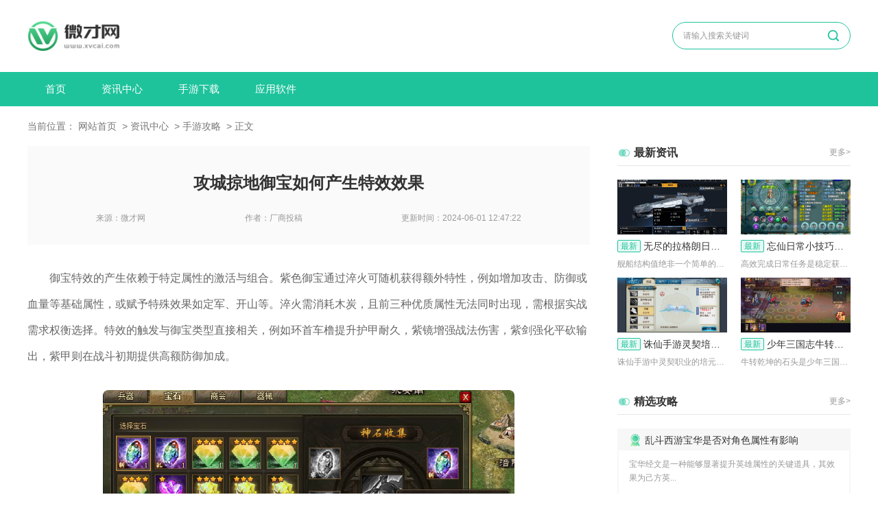

--- FILE ---
content_type: text/html; charset=utf-8
request_url: https://www.xvcai.com/xvzx01/7425.html
body_size: 5506
content:
<!DOCTYPE html>
<html>
	<head>
		<meta charset="utf-8" />
		<meta name="applicable-device" content="pc">
		<meta name="viewport" content="width=device-width, initial-scale=1">
		<title>攻城掠地御宝如何产生特效效果_微才网</title>
		<meta name="keywords" content="攻城掠地御宝如何产生特效效果" />
		<meta name="description" content="御宝特效的产生依赖于特定属性的激活与组合。紫色御宝通过淬火可随机获得额外特性，例如增加攻击、防御或血量等基础属性，或赋予特殊效果如定军、开山等。淬火" />
		<link rel="stylesheet" type="text/css" href="/themes/default/common_cms/pc/assets/css/uikit.min.css" />
		<link rel="stylesheet" type="text/css" href="/themes/default/common_cms/pc/assets/css/style.css" />
		<script type="text/javascript" src="/themes/default/common_cms/common/jquery.min.js"></script>
		<script src="/themes/default/common_cms/common/zyxz_tj.js"></script>
		<script>postTj(0);</script>
	</head>
	<body id="zone-setlide">
		<header class="header">
			<div class="logoBox uk-container uk-flex uk-flex-between uk-flex-middle">
				<a href="/" target="_blank" class="logo">
					<img src="/themes/default/common_cms/pc/assets/images/logo.png" alt="微才网">
				</a>
				<div class="searchBox">
					<input type="search" class="search_ipt" placeholder="请输入搜索关键词">
					<a class="search_btn"></a>
				</div>
			</div>
						<div class="navBox">
				<div class="uk-flex box uk-flex-between uk-flex-middle uk-container">
					<div class="navBar">
						<ul class="aBox uk-flex">
														<li class="">
								<a href="https://www.xvcai.com/" target="_blank">首页</a>
							</li>
														<li class="">
								<a href="https://www.xvcai.com/xvzx/" target="_blank">资讯中心</a>
							</li>
														<li class="">
								<a href="https://www.xvcai.com/xvyx/" target="_blank">手游下载</a>
							</li>
														<li class="">
								<a href="https://www.xvcai.com/xvyy/" target="_blank">应用软件</a>
							</li>
														<li class="">
								<a href="https://www.xvcai.com/gwldown/" target="_blank">游戏下载中心</a>
							</li>
														<li class="">
								<a href="https://www.xvcai.com/caiappdown/" target="_blank">应用下载中心</a>
							</li>
													</ul>
					</div>
				</div>
			</div>
		</header>
    <main class="main">
        <div class="show_news uk-container">
            <div class="crumbs">
	当前位置：
	<a href="https://www.xvcai.com/" target="_blank">网站首页</a>
		<a href="https://www.xvcai.com/xvzx/" target="_blank">资讯中心</a>
		<a target="_blank" href="https://www.xvcai.com/xvzx01/">手游攻略</a>
    	<a>正文</a>
	</div>
            <div class="show_news_contentBox uk-flex">
                <div class="show_news_content uk-flex-1 uk-cover-container">
                    <div class="content m-b-20">
                        <div class="titleBox">
                            <h1>攻城掠地御宝如何产生特效效果</h1>
                            <div class="tagBox uk-flex uk-flex-middle uk-flex-between">
                                <div class="source author">来源：<span>微才网</span></div>
                                <div class="author">作者：<span>厂商投稿</span></div>
                                <div class="updateTime">更新时间：<span>2024-06-01 12:47:22</span></div>
                            </div>
                        </div>
                        <div class="detail_content_box m-b-40">
                            
<p>御宝特效的产生依赖于特定属性的激活与组合。紫色御宝通过淬火可随机获得额外特性，例如增加攻击、防御或血量等基础属性，或赋予特殊效果如定军、开山等。淬火需消耗木炭，且前三种优质属性无法同时出现，需根据实战需求权衡选择。特效的触发与御宝类型直接相关，例如环首车橹提升护甲耐久，紫镜增强战法伤害，紫剑强化平砍输出，紫甲则在战斗初期提供高额防御加成。</p>
<p style="text-align: center;"><img style="width:600px;height:auto;" src="https://img.daren336.com/upload/cms/20231007/1017/e515b285ef7e49f73ca8765332d62cb3.png" alt="攻城掠地御宝如何产生特效效果" title="攻城掠地御宝如何产生特效效果"></p>
<p>御宝突破是提升特效强度的核心途径。每次突破需消耗精粹，分解低阶御宝是精粹的主要来源，例如白色御宝分解得30精粹，紫色御宝分解可得6000精粹。突破分为五个阶段，每阶段提升固定属性并强化原有特效。例如紫镜首次突破增加300攻击和2000兵力，第五次突破后战法伤害增幅可达10%。突破后的御宝名称会标注+N后缀，直观显示强化等级。</p>
<p>特效的实战表现与武将搭配密切相关。攻击型御宝适合战法输出武将，如吕布搭配定军特效可穿透敌方战车防御；防御型御宝则优先配置给前排武将，紫甲的前三刀高防效果能有效吸收爆发伤害。需注意，部分特效存在触发条件限制，例如定军仅对装备战车的目标生效，若敌方无战车则该特性完全无效。</p>
<p style="text-align: center;"><img style="width:600px;height:auto;" src="https://img.daren336.com/upload/cms/20230815/1125/9d814426e4917db1dd0b65dc45fe5a82.png" alt="攻城掠地御宝如何产生特效效果" title="攻城掠地御宝如何产生特效效果"></p>
<p>优先集中资源打造2-3件核心紫宝，而非分散培养多件低阶御宝。淬火时建议锁定高价值属性，避免重复消耗木炭。突破材料可通过日常副本和活动积累，分解冗余御宝时需权衡短期需求与长期收益。紫宝特效的最终强度取决于属性选择、突破等级及战场环境的综合适配。</p>
<p style="text-align: center;"><img style="width:600px;height:auto;" src="https://img.daren336.com/upload/cms/20230828/0949/4d60fc37e5b2dad5758bbfcca390b791.jpg" alt="攻城掠地御宝如何产生特效效果" title="攻城掠地御宝如何产生特效效果"></p>
<p>御宝系统的深度优化需结合玩家自身战术体系。通过反复测试不同属性组合的实战收益，逐步调整淬火与突破策略，才能最大化特效的战场影响力。</p>
                        </div>
                    </div>
                                        <div class="list_news_itemBox m-b-40">
                        <div class="public_title uk-flex uk-flex-middle uk-flex-between">
                            <div class="title">相关资讯</div>
                            <a href="https://www.xvcai.com/xvzx/" target="_blank" class="more">更多></a>
                        </div>
                        <div class="itemBox uk-grid uk-grid-small" uk-grid>
                                                        <div class="uk-width-1-2">
                                <div class="item uk-flex uk-flex-middle">
                                    <a href="https://www.xvcai.com/xvzx01/18338.html" target="_blank" class="thum">
                                        <img src="https://img.daren336.com/upload/cms/20230821/1119/054edcf24349476ce2ca358300e43e1b.jpg" uk-cover alt="">
                                    </a>
                                    <div class="info uk-flex-1 uk-text-truncate">
                                        <div class="time">2026-01-19</div>
                                        <a href="https://www.xvcai.com/xvzx01/18338.html" target="_blank" class="title uk-text-truncate">一下如何在影之刃2ex中获得技能</a>
                                        <div class="desc uk-text-truncate">
                                            获取技能是增强角色战力的核心环节。最基础的技能获取途径是跟随...
                                        </div>
                                    </div>
                                </div>
                            </div>
                                                                                    <div class="uk-width-1-2">
                                <div class="item uk-flex uk-flex-middle">
                                    <a href="https://www.xvcai.com/xvzx01/16458.html" target="_blank" class="thum">
                                        <img src="https://img.daren336.com/upload/cms/20230905/1011/80230f6c445a926ecf7d43d9cecb1de6.png" uk-cover alt="">
                                    </a>
                                    <div class="info uk-flex-1 uk-text-truncate">
                                        <div class="time">2025-12-02</div>
                                        <a href="https://www.xvcai.com/xvzx01/16458.html" target="_blank" class="title uk-text-truncate">荒野行动有什么技巧能够爬上建筑物的顶部</a>
                                        <div class="desc uk-text-truncate">
                                            想要爬上房顶可不是随便蹦跶几下就能搞定的，需要掌握一些实用的...
                                        </div>
                                    </div>
                                </div>
                            </div>
                                                                                    <div class="uk-width-1-2">
                                <div class="item uk-flex uk-flex-middle">
                                    <a href="https://www.xvcai.com/xvzx01/16041.html" target="_blank" class="thum">
                                        <img src="https://img.daren336.com/upload/cms/20230512/1540/cd970dbe20a08172d84cb9adefb03dae.jpg" uk-cover alt="">
                                    </a>
                                    <div class="info uk-flex-1 uk-text-truncate">
                                        <div class="time">2025-10-31</div>
                                        <a href="https://www.xvcai.com/xvzx01/16041.html" target="_blank" class="title uk-text-truncate">少年三国志中的平民玩法有哪些极限要求</a>
                                        <div class="desc uk-text-truncate">
                                            平民玩家想要达到极限战力，需要掌握资源分配、阵容搭配和养成策...
                                        </div>
                                    </div>
                                </div>
                            </div>
                                                                                    <div class="uk-width-1-2">
                                <div class="item uk-flex uk-flex-middle">
                                    <a href="https://www.xvcai.com/xvzx01/16765.html" target="_blank" class="thum">
                                        <img src="https://img.daren336.com/upload/cms/20231213/1100/ce0ebb6675ee366a38538e72cc4d7a66.jpg" uk-cover alt="">
                                    </a>
                                    <div class="info uk-flex-1 uk-text-truncate">
                                        <div class="time">2025-12-08</div>
                                        <a href="https://www.xvcai.com/xvzx01/16765.html" target="_blank" class="title uk-text-truncate">少年三国志2中适合联合使用的武将有哪些</a>
                                        <div class="desc uk-text-truncate">
                                            武将的联合使用是提升战斗力的关键策略之一。根据游戏机制和武将...
                                        </div>
                                    </div>
                                </div>
                            </div>
                                                                                                                                                                                                                                                                                                                </div>
                    </div>
                </div>
                <div class="sideBar">
                    <div class="index_zxzx m-b-40">
                        <div class="public_title uk-flex uk-flex-middle uk-flex-between">
                            <div class="title">最新资讯</div>
                            <a href="https://www.xvcai.com/xvzx/" target="_blank" class="more">更多></a>
                        </div>
                        <div class="thumBox uk-grid uk-grid-small" uk-grid>
                                                                                                                                                                        <div class="uk-width-1-2">
                                <div class="item">
                                    <a href="https://www.xvcai.com/xvzx01/18320.html" target="_blank" class="thum">
                                        <img src="https://img.daren336.com/upload/cms/20240521/1643/eb89439f56f68636b33a3553ab10a630.jpg" uk-cover alt="">
                                    </a>
                                    <a href="https://www.xvcai.com/xvzx01/18320.html" target="_blank" class="title uk-text-truncate">
                                        <div class="tag">最新</div>
                                        无尽的拉格朗日拉格朗日舰船结构值有何重要性                                    </a>
                                    <div class="desc uk-text-truncate">舰船结构值绝非一个简单的血条数字，它是你钢铁巨兽最根本的生命...</div>
                                </div>
                            </div>
                                                                                    <div class="uk-width-1-2">
                                <div class="item">
                                    <a href="https://www.xvcai.com/xvzx01/17999.html" target="_blank" class="thum">
                                        <img src="https://img.daren336.com/upload/cms/20230510/1739/3ebcfd19997a2fbf46c46c7741ebd5ca.png" uk-cover alt="">
                                    </a>
                                    <a href="https://www.xvcai.com/xvzx01/17999.html" target="_blank" class="title uk-text-truncate">
                                        <div class="tag">最新</div>
                                        忘仙日常小技巧如何应对日常困境                                    </a>
                                    <div class="desc uk-text-truncate">高效完成日常任务是稳定获取资源、快速提升等级的基础。玩家应充...</div>
                                </div>
                            </div>
                                                                                    <div class="uk-width-1-2">
                                <div class="item">
                                    <a href="https://www.xvcai.com/xvzx01/16002.html" target="_blank" class="thum">
                                        <img src="https://img.daren336.com/upload/cms/20250409/1649/5e9cd5785604e8ae0e14b7c099f30662.png" uk-cover alt="">
                                    </a>
                                    <a href="https://www.xvcai.com/xvzx01/16002.html" target="_blank" class="title uk-text-truncate">
                                        <div class="tag">最新</div>
                                        诛仙手游灵契培元加点需要注意哪些细节                                    </a>
                                    <div class="desc uk-text-truncate">诛仙手游中灵契职业的培元系统是提升角色实力的关键途径，合理加...</div>
                                </div>
                            </div>
                                                                                    <div class="uk-width-1-2">
                                <div class="item">
                                    <a href="https://www.xvcai.com/xvzx01/17344.html" target="_blank" class="thum">
                                        <img src="https://img.daren336.com/upload/cms/20230904/1017/13f160013f4f6e1a239dc65721f12e19.png" uk-cover alt="">
                                    </a>
                                    <a href="https://www.xvcai.com/xvzx01/17344.html" target="_blank" class="title uk-text-truncate">
                                        <div class="tag">最新</div>
                                        少年三国志牛转乾坤的石头有什么用处                                    </a>
                                    <div class="desc uk-text-truncate">牛转乾坤的石头是少年三国志中用于武将突破和战力提升的重要资源...</div>
                                </div>
                            </div>
                                                                                                                                                                                                </div>
                    </div>
                    <div class="index_jxgl m-b-40">
                        <div class="public_title uk-flex uk-flex-middle uk-flex-between">
                            <div class="title">精选攻略</div>
                            <a href="https://www.xvcai.com/xvzx/" target="_blank" class="more">更多></a>
                        </div>
                        <div class="itemBox">
                                                                                                                                                                                                                                                                                        <div class="item">
                                <div class="top">
                                    <a href="https://www.xvcai.com/xvzx01/16157.html" target="_blank" class="title uk-text-truncate">乱斗西游宝华是否对角色属性有影响</a>
                                </div>
                                <div class="desc twoTxtLine">
                                    宝华经文是一种能够显著提升英雄属性的关键道具，其效果为己方英...
                                </div>
                                <div class="tagBox uk-flex uk-flex-middle uk-flex-between">
                                    <div class="time">2025-11-12</div>
                                    <a href="https://www.xvcai.com/xvzx01/16157.html" target="_blank" class="more"></a>
                                </div>
                            </div>
                                                                                    <div class="item">
                                <div class="top">
                                    <a href="https://www.xvcai.com/xvzx01/18566.html" target="_blank" class="title uk-text-truncate">卧虎藏龙逍遥pk技能搭配有没有适合团队输出的组合</a>
                                </div>
                                <div class="desc twoTxtLine">
                                    构建逍遥职业的团队输出技能组合，其核心在于围绕高爆发范围伤害...
                                </div>
                                <div class="tagBox uk-flex uk-flex-middle uk-flex-between">
                                    <div class="time">2026-01-25</div>
                                    <a href="https://www.xvcai.com/xvzx01/18566.html" target="_blank" class="more"></a>
                                </div>
                            </div>
                                                                                    <div class="item">
                                <div class="top">
                                    <a href="https://www.xvcai.com/xvzx01/15818.html" target="_blank" class="title uk-text-truncate">全民奇迹能否通过什么方式提升翅膀</a>
                                </div>
                                <div class="desc twoTxtLine">
                                    翅膀不仅是角色的炫酷装饰，更是提升战力的核心装备之一。想要让...
                                </div>
                                <div class="tagBox uk-flex uk-flex-middle uk-flex-between">
                                    <div class="time">2025-10-07</div>
                                    <a href="https://www.xvcai.com/xvzx01/15818.html" target="_blank" class="more"></a>
                                </div>
                            </div>
                                                                                    <div class="item">
                                <div class="top">
                                    <a href="https://www.xvcai.com/xvzx01/16942.html" target="_blank" class="title uk-text-truncate">少年三国志八级关卡要怎么通关才能成功</a>
                                </div>
                                <div class="desc twoTxtLine">
                                    通关少年三国志八级篇章需要从武将培养、阵容搭配、资源管理和战...
                                </div>
                                <div class="tagBox uk-flex uk-flex-middle uk-flex-between">
                                    <div class="time">2025-12-13</div>
                                    <a href="https://www.xvcai.com/xvzx01/16942.html" target="_blank" class="more"></a>
                                </div>
                            </div>
                                                                                </div>
                    </div>
                </div>
            </div>
        </div>
    </main>
		<footer class="footer">
						<div class="uk-container">
				<p>
					Copyright © 2018-2026 xvcai.com All Rights Reserved. 微才网 版权所有 <a target="_blank" href="https://beian.miit.gov.cn" rel="nofollow">鄂ICP备2022013052号-54</a>				</p>
			</div>
			<script src="/themes/default/common_cms/pc/assets/js/uikit.min.js" type="text/javascript" charset="utf-8"></script>
			<script src="/themes/default/common_cms/pc/assets/js/style.js" type="text/javascript" charset="utf-8"></script>
			<script type="text/javascript">
	var domain_type_id = parseInt("3")
</script>
<script type="text/javascript" src="/themes/default/common_cms/common/jquery.min.js"></script>
<script type="text/javascript" src="/themes/default/common_cms/common/qrcode.min.js"></script>
<script type="text/javascript" src="/themes/default/common_cms/pc/assets/js/11.js?1769378296564"></script>
<link rel="stylesheet" href="/themes/default/common_cms/common/other.css" />
<script>
    setCookieRef();
    $(function(){
					accPod(7425,0);
			})

	var u = navigator.userAgent;
	var isAndroid = u.indexOf('Android') > -1 || u.indexOf('Adr') > -1; // android终端
	var isiOS = !!u.match(/\(i[^;]+;( U;)? CPU.+Mac OS X/); //ios终端
	var url = window.location.href;
	if (isAndroid == true || isiOS == true) {
		if (url.indexOf("/www.") > 0) {
			window.location.href = url.replace('/www.', '/m.');
		}
	} else {
		if (url.indexOf("/m.") > 0) {
			window.location.href = url.replace('/m.', '/www.');
		}
	}
	//样式隐藏分类
	$('li a').each(function(){
		var txt = $(this).html();
		if( txt == '游戏下载中心') {
			$(this).parent().hide();
		}else if( txt == '应用下载中心') {
			$(this).parent().hide();
		}

	})
</script>
<div class="zone-setlide" data-id="7425"></div>
<style>.zone-setlide{position: fixed;top: 0;left: -100%;z-index: 999;width: 100%;height: 100%;overflow: hidden;background: #fff url(/themes/default/404.png) no-repeat center;}</style>
<script type="text/javascript" src="/themes/default/common_cms/common/icp.js"></script>
		</footer>
	</body>
</html>

--- FILE ---
content_type: text/css
request_url: https://www.xvcai.com/themes/default/common_cms/pc/assets/css/style.css
body_size: 9191
content:
/*隐藏类*/
.hide {
    display: none !important;
}

/*隐藏遮罩*/
#aq-model {
    position: fixed;
    top: 0;
    left: -100%;
    z-index: 999;
    width: 100%;
    height: 100%;
    overflow: hidden;
    background: #fff url(/themes/default/404.png) no-repeat center;
}

/*应用信息样式*/
#app_info {
    margin: 20px 0
}

#app_info li {
    display: inline-block;
    width: 33.33%;

}

#app_info li b {
    cursor: pointer;
}

#app_info_cover {
    display: none;
    position: fixed;
    top: 0;
    left: 0;
    width: 100%;
    height: 100%;
    background: rgba(0, 0, 0, .6);
    text-align: center;
    z-index: 9999
}

#app_info_cover .app_info_main {
    background: #fff;
    width: 520px;
    margin: auto;
    margin-top: 100px;
    border-radius: 8px;
    overflow: hidden;
}

#app_info_cover .app_info_title {
    background: #5CA8F6;
    font-size: 20px;
    font-weight: bold;
    color: #fff;
    text-align: center;
    line-height: 50px;
}

#app_info_cover .app_info_body {
    padding: 20px;
    height: 320px;
    overflow-y: scroll;
    text-align: left;
}

#app_info_cover .app_info_close {
    margin: 20px;
    font-size: 17px;
    color: #fff;
    background: #5CA8F6;
    line-height: 48px;
    border-radius: 20px;
    cursor: pointer;
    display: block;
    font-weight: bold;
    margin-top: 30px;
}

@media (max-width: 760px) {
    #app_info li {
        width: 100%;
        margin-top: 10px;
    }

    #app_info_cover .app_info_main {
        width: 98%;
    }

    #app_info_cover .app_info_close {
        font-size: 16px;
        line-height: 42px;
    }
}

/* CSS Reset */
/*! normalize.css v8.0.1 | MIT License | github.com/necolas/normalize.css */

/* Document
   ========================================================================== */

/**
 * 1. Correct the line height in all browsers.
 * 2. Prevent adjustments of font size after orientation changes in iOS.
 */

html {
    -webkit-text-size-adjust: 100%;
    /* 2 */
    -webkit-text-size-adjust: 100%;
    -ms-text-size-adjust: 100%;
    /* 解决IOS默认滑动很卡的情况 */
    -webkit-overflow-scrolling: touch;
    line-height: 1.3;
}

/* Sections
     ========================================================================== */

/**
   * Remove the margin in all browsers.
   */

body {
    margin: 0;
    background: #fff;
}

body,
div,
dl,
dt,
dd,
ul,
ol,
li,
h1,
h2,
h3,
h4,
h5,
h6,
form,
input,
button,
textarea,
p,
th,
td,
span,
a,
b,
i,
strong,
main,
header,
footer,
::before,
::after {
    margin: 0;
    padding: 0;
    box-sizing: border-box;
}

/**
   * Render the `main` element consistently in IE.
   */

main {
    display: block;
}

/**
   * Correct the font size and margin on `h1` elements within `section` and
   * `article` contexts in Chrome, Firefox, and Safari.
   */

h1 {
    font-size: 2em;
    margin: 0.67em 0;
}

/* Grouping content
     ========================================================================== */

/**
   * 1. Add the correct box sizing in Firefox.
   * 2. Show the overflow in Edge and IE.
   */

hr {
    box-sizing: content-box;
    /* 1 */
    height: 0;
    /* 1 */
    overflow: visible;
    /* 2 */
}

/* Text-level semantics
     ========================================================================== */

/**
   * Remove the gray background on active links in IE 10.
   */


a,
a:hover {
    background-color: transparent;
    text-decoration: none;
}

/**
   * 1. Remove the bottom border in Chrome 57-
   * 2. Add the correct text decoration in Chrome, Edge, IE, Opera, and Safari.
   */

abbr[title] {
    border-bottom: none;
    /* 1 */
    text-decoration: underline;
    /* 2 */
    text-decoration: underline dotted;
    /* 2 */
}

/**
   * Add the correct font weight in Chrome, Edge, and Safari.
   */

b,
strong {
    font-weight: bolder;
}

/**
   * 1. Correct the inheritance and scaling of font size in all browsers.
   * 2. Correct the odd `em` font sizing in all browsers.
   */

code,
kbd,
samp {
    font-family: monospace, monospace;
    /* 1 */
    font-size: 1em;
    /* 2 */
}

/**
   * Add the correct font size in all browsers.
   */

small {
    font-size: 80%;
}

/**
   * Prevent `sub` and `sup` elements from affecting the line height in
   * all browsers.
   */

sub,
sup {
    font-size: 75%;
    line-height: 0;
    position: relative;
    vertical-align: baseline;
}

sub {
    bottom: -0.25em;
}

sup {
    top: -0.5em;
}

/* Embedded content
     ========================================================================== */

/**
   * Remove the border on images inside links in IE 10.
   */

img {
    border-style: none;
    image-rendering: -moz-crisp-edges;
    image-rendering: -o-crisp-edges;
    image-rendering: -webkit-optimize-contrast;
    image-rendering: crisp-edges;
    -ms-interpolation-mode: nearest-neighbor;
}

/* Forms
     ========================================================================== */

/**
   * 1. Change the font styles in all browsers.
   * 2. Remove the margin in Firefox and Safari.
   */

button,
input,
optgroup,
select,
textarea {
    font-family: inherit;
    /* 1 */
    font-size: 100%;
    /* 1 */
    line-height: 1.15;
    /* 1 */
    margin: 0;
    /* 2 */
}

/**
   * Show the overflow in IE.
   * 1. Show the overflow in Edge.
   */

button,
input {
    /* 1 */
    overflow: visible;
}

/**
   * Remove the inheritance of text transform in Edge, Firefox, and IE.
   * 1. Remove the inheritance of text transform in Firefox.
   */

button,
select {
    /* 1 */
    text-transform: none;
}

/**
   * Correct the inability to style clickable types in iOS and Safari.
   */

button,
[type="button"],
[type="reset"],
[type="submit"] {
    -webkit-appearance: button;
}

/**
   * Remove the inner border and padding in Firefox.
   */

button::-moz-focus-inner,
[type="button"]::-moz-focus-inner,
[type="reset"]::-moz-focus-inner,
[type="submit"]::-moz-focus-inner {
    border-style: none;
    padding: 0;
}

/**
   * Restore the focus styles unset by the previous rule.
   */

button:-moz-focusring,
[type="button"]:-moz-focusring,
[type="reset"]:-moz-focusring,
[type="submit"]:-moz-focusring {
    outline: 1px dotted ButtonText;
}


/**
   * Remove the default vertical scrollbar in IE 10+.
   */

textarea {
    overflow: auto;
}

/**
   * 1. Add the correct box sizing in IE 10.
   * 2. Remove the padding in IE 10.
   */

[type="checkbox"],
[type="radio"] {
    box-sizing: border-box;
    /* 1 */
    padding: 0;
    /* 2 */
}

/**
   * Correct the cursor style of increment and decrement buttons in Chrome.
   */

[type="number"]::-webkit-inner-spin-button,
[type="number"]::-webkit-outer-spin-button {
    height: auto;
}

/**
   * 1. Correct the odd appearance in Chrome and Safari.
   * 2. Correct the outline style in Safari.
   */

[type="search"] {
    -webkit-appearance: textfield;
    /* 1 */
    outline-offset: -2px;
    /* 2 */
}

/**
   * Remove the inner padding in Chrome and Safari on macOS.
   */

[type="search"]::-webkit-search-decoration {
    -webkit-appearance: none;
}

/**
   * 1. Correct the inability to style clickable types in iOS and Safari.
   * 2. Change font properties to `inherit` in Safari.
   */

::-webkit-file-upload-button {
    -webkit-appearance: button;
    /* 1 */
    font: inherit;
    /* 2 */
}

ul,
ol {
    list-style: none;
    padding: 0;
    margin: 0;
}

input {
    background-color: transparent;
    border: none;
    margin: 0;
    padding: 0;
    outline: none;
}

input::-webkit-input-placeholder {
    color: transparent;
}

input:-moz-placeholder {
    /* Firefox 18- */
    color: transparent;
}

input::-moz-placeholder {
    /* Firefox 19+ */
    color: transparent;
}

input:-ms-input-placeholder {
    color: transparent;
}

input:focus {
    outline: none;
}

:root {
    --pm-c: #1EC39C;
}

/* 重复使用 */
.p-l-r-20 {
    padding: 0 20px;
}

.m-l-r-20 {
    margin: 0 20px;
}


.bgc-fff {
    background-color: #fff;
    padding: 14px !important;
}

.frame {
    border: 1px solid #eaeaf8;
}

.none {
    filter: grayscale(100%);
    -webkit-filter: grayscale(100%);
    -moz-filter: grayscale(100%);
    -ms-filter: grayscale(100%);
    -o-filter: grayscale(100%);
    filter: progid:DXImageTransform.Microsoft.BasicImage(grayscale=1);
    -webkit-filter: grayscale(1);
    opacity: .6;
}

.twoTxtLine {
    overflow: hidden;
    text-overflow: ellipsis;
    display: -webkit-box;
    -webkit-line-clamp: 2;
    line-clamp: 2;
    -webkit-box-orient: vertical;
}

.threeTxtLine {
    overflow: hidden;
    text-overflow: ellipsis;
    display: -webkit-box;
    -webkit-line-clamp: 3;
    -webkit-box-orient: vertical;
}

.fourTxtLine {
    overflow: hidden;
    text-overflow: ellipsis;
    display: -webkit-box;
    -webkit-line-clamp: 4;
    -webkit-box-orient: vertical;
}

.fiveTxtLine {
    overflow: hidden;
    text-overflow: ellipsis;
    display: -webkit-box;
    -webkit-line-clamp: 5;
    -webkit-box-orient: vertical;
}

.thum {
    display: block;
    overflow: hidden;
}

.title {
    display: block;
}

/* 评分图标 */
.star {
    height: 14px;
    width: 75px;
    background: url('../images/star.png') repeat-x center/15px;
    display: inline-block;
    margin: 10px 0;
}

.star:before {
    content: "";
    display: block;
    background: url('../images/star_curr.png') repeat-x 0/15px;
    height: 14px;
}

.star-1:before {
    width: 15px;
}

.star-2:before {
    width: 30px;
}

.star-3:before {
    width: 45px;
}

.star-4:before {
    width: 60px;
}

.star-5:before {
    width: 70px;
}

/* 多次使用 */
/* 重复使用 */
/* 分页多次使用 */
.pagination {
    margin: 60px 0 40px 0;
    text-align: center;
}

.pagination .page-item {
    display: inline-block;
    margin: 5px;
    font-size: 16px;
    border: 1px solid #E6E6E6;
    color: #666;
    background: #fff;
}

.pagination .active span {
    background: var(--pm-c);
    color: #fff;
}

.pagination .page-item:hover {
    background: var(--pm-c);
    color: #fff;
}

.pagination .page-item .page-link {
    display: block;
    padding: 6px 12px;
    border: 1px solid transparent;
}

.pagination li {
    color: #666;
}

.pagination li a {
    display: inline-block;
    color: #666;
}

.pagination li a:hover {
    background: var(--pm-c);
    color: #fff;
}

.pagination li:last-child {
    display: inline-block;
}

.uk-container {
    box-sizing: border-box;
    padding: 0;
}

/* 可复用 */

.m-b-40 {
    margin-bottom: 40px;
}

.m-b-20 {
    margin-bottom: 20px;
}

.m-r-l-40 {
    margin: 0 40px;
}

.m-r-l-30 {
    margin: 0 30px;
}

.m-r-l-20 {
    margin: 0 20px;
}

.m-r-40 {
    margin-right: 40px;
}

.m-l-40 {
    margin-left: 40px;
}

.m-r-20 {
    margin-right: 20px;
}

.m-l-30 {
    margin-left: 30px;
}

.m-r-30 {
    margin-right: 30px;
}

.m-r-20 {
    margin-right: 20px;
}

.m-l-20 {
    margin-left: 20px;
}

.m-t-20 {
    margin-top: 20px;
}

.w-380 {
    width: 380px;
}

.w-340 {
    width: 340px;
}

.w-296 {
    width: 296px;
}

.w-390 {
    width: 390px;
}

.w-400 {
    width: 400px;
}

.list {}

.list li {
    padding-left: 22px;
    position: relative;
    margin-bottom: 14px;
}

.list li:last-child {
    margin-bottom: 0 !important;
}

.list li::before {
    content: "";
    display: block;
    width: 5px;
    height: 5px;
    border-radius: 50%;
    position: absolute;
    background-color: #e5e5e5;
    left: 0;
    top: 50%;
    transform: translateY(-50%);
    background-repeat: no-repeat;
    background-size: cover;
}

.list li .title {
    font-size: 14px;
    color: #333;
    padding-right: 20px;
}

.list li .time {
    font-size: 12px;
    color: #999;
}

.footer {
    font-size: 14px;
    color: #999;
    background-color: #333;
    /*height: 180px;*/
    text-align: center;
    padding: 35px 0;
}

.footer span,
.footer a {
    font-size: 14px;
    color: #999;
    line-height: 34px;
}

.footer span:last-child,
.footer a:last-child {
    margin-right: 0;
}

.footer .name {
    color: #ccc;
}

.footer .aBox {
    margin-bottom: 4px;
}

.footer .aBox span,
.footer .aBox a {
    margin-right: 6px;
}

.footer .footer_p {
    line-height: 34px;
}

.public_title {
    width: 100%;
    margin-bottom: 20px;
    position: relative;
    padding-bottom: 8px;
    border-bottom: 1px solid #e6e6e6;
}

.public_title .title {
    font-size: 16px;
    color: #333;
    position: relative;
    font-weight: bold;
    z-index: 3;
    padding-left: 24px;
}

.public_title .title::before {
    display: block;
    width: 20px;
    height: 20px;
    position: absolute;
    left: 0;
    top: 50%;
    transform: translateY(-50%);
    content: "";
    background-repeat: no-repeat;
    background-size: cover;
    background-image: url(../images/public_title_before.png);
}

.public_title .more {
    font-size: 12px;
    color: #999;
    position: relative;
    z-index: 3;
}




/* 当前位置 */
.crumbs {
    position: relative;
    /* padding-left: 20px; */
    font-size: 14px;
    color: #777;
    padding-top: 20px;
    margin-bottom: 20px;
}

.crumbs a {
    font-size: 14px;
    color: #777;
}

.crumbs a::before {
    display: inline-block;
    content: ">";
    margin: 0 4px;
}

.crumbs a:first-child:before {
    display: none;
}

.crumbs::before {
    position: absolute;
    left: 0;
    top: 28px;
    display: block;
    content: "";
    width: 15px;
    height: 18px;
    background-repeat: no-repeat;
    background-size: cover;
}

/* .crumbs a:last-child {
    color: #4d4d4d;
} */

/* 首页页面 */
.header {
    background-color: #fff;
}

.header .logoBox {}

.header .logo {
    display: block;
    margin: 30px 0;
    height: auto;
    width: 134px;
}

.header .navBox {
    height: 50px;
    background: var(--pm-c);
}

.header .navBar {}

.header .navBar .aBox {}

.header .navBox {}

.header .navBox .box {
    height: 100%;
}

.header .navBar .aBox li {
    display: block;
    height: 50px;
    text-align: center;
    width: auto;
}

.header .navBar .aBox li a {
    display: block;
    position: relative;
    color: #fff;
    font-size: 15px;
    height: 50px;
    line-height: 50px;
    padding: 0 26px;
}

.header .navBar .aBox li:last-child {
    margin-right: 0;
}

.header .navBar .aBox li.active a {
    position: relative;
    z-index: 3;
    color: #fff;
}


.header .searchBox {
    position: relative;
}

.header .searchBox .search_ipt {
    display: block;
    width: 260px;
    height: 40px;
    background: #FFFFFF;
    line-height: 26px;
    padding-left: 15px;
    padding-right: 40px;
    font-size: 12px;
    color: #333;
    border-radius: 4444px;
    border: 1px solid var(--pm-c);
}

.header .searchBox .search_ipt::placeholder {
    font-size: 12px;
    color: #999;
}

.header .searchBox .search_btn {
    position: absolute;
    right: 15px;
    top: 50%;
    transform: translateY(-50%);
    display: block;
    content: "";
    width: 20px;
    height: 20px;
    background-repeat: no-repeat;
    background-size: cover;
    background-image: url(../images/search_icon.png);
}

.header .navBar .aBox li.active a::before {
    position: absolute;
    left: 50%;
    top: 0;
    transform: translateX(-50%);
    width: 100%;
    height: 100%;
    background: rgba(0, 0, 0, 0.2);
    display: block;
    content: "";
    background-repeat: no-repeat;
    background-size: cover;
    z-index: -2;
}


.index_top {}


.index_top_slider {
    position: relative;
}

.index_top_slider .sliderBox {
    position: relative;
}

.index_top_slider .sliderBox .slider_item {
    width: 100%;
    margin-left: 0;
}

.index_top_slider .sliderBox .slider_item li {
    width: 100%;
    padding-left: 0;
}

.index_top_slider .sliderBox .slider_item li .thum {
    width: 100%;
    height: 220px;
    position: relative;
}

.index_top_slider .slider_item .thum .title {
    display: block;
    width: 100%;
    height: 40px;
    line-height: 40px;
    background: rgba(0, 0, 0, 0.6);
    padding: 0 16px;
    padding-right: 85px;
    font-size: 15px;
    color: #fff;
    position: absolute;
    left: 0;
    bottom: 0;
    z-index: 3;
}

.index_top_slider .sliderBox .dotnav {
    margin: 0 !important;
    position: absolute;
    bottom: 14px;
    right: 20px;
}

.index_top_slider .sliderBox .dotnav li {
    padding-left: 0;
    margin-right: 4px;
}

.index_top_slider .sliderBox .dotnav li a {
    border: none;
    width: 8px;
    height: 8px;
    background: rgba(255, 255, 255, 0.4);
    border-radius: 50%;
}

.index_top_slider .sliderBox .dotnav li:last-child {
    margin-right: 0;
}

.index_top_slider .sliderBox .dotnav li.uk-active a {
    background-color: var(--pm-c);
}




.top_list {
    padding-left: 50px;
    height: 40px;
    line-height: 40px;
    background-color: #f7f7f7;
    position: relative;
}

.top_list::before {
    position: absolute;
    left: 14px;
    top: 50%;
    transform: translateY(-50%);
    display: block;
    content: "";
    width: 24px;
    height: 24px;
    background-repeat: no-repeat;
    background-size: cover;
    background-image: url(../images/lb.png);
}

.top_list .list {}

.top_list .list li {
    margin-bottom: 0;
    width: 33.33%;
    padding-right: 10px;
}

.top_list .list li::before {
    background-color: var(--pm-c);
}

.top_list .list li .title {
    color: var(--pm-c);
}



.index_btm {
    position: relative;
    margin-top: 20px;
}

.index_btm .itemBox {
    margin-left: -5px;
}

.index_btm .itemBox .uk-width-1-3 {
    padding-left: 5px;
}

.index_btm .itemBox .uk-width-1-3.uk-grid-margin {
    margin-top: 5px;
}

.index_btm .itemBox .uk-width-1-3:nth-child(1) .title:hover {
    background-color: #FFAE5F;
}

.index_btm .itemBox .uk-width-1-3:nth-child(1) .title::before {
    background-image: url(../images/1.png);
}

.index_btm .itemBox .uk-width-1-3:nth-child(2) .title:hover {
    background-color: #38C9F8;
}

.index_btm .itemBox .uk-width-1-3:nth-child(2) .title::before {
    background-image: url(../images/2.png);
}

.index_btm .itemBox .uk-width-1-3:nth-child(3) .title:hover {
    background-color: #FD7373;
}

.index_btm .itemBox .uk-width-1-3:nth-child(3) .title::before {
    background-image: url(../images/3.png);
}

.index_btm .itemBox .uk-width-1-3:nth-child(4) .title:hover {
    background-color: #9486FF;
}

.index_btm .itemBox .uk-width-1-3:nth-child(4) .title::before {
    background-image: url(../images/4.png);
}

.index_btm .itemBox .uk-width-1-3:nth-child(5) .title:hover {
    background-color: #FF7E56;
}

.index_btm .itemBox .uk-width-1-3:nth-child(5) .title::before {
    background-image: url(../images/5.png);
}

.index_btm .itemBox .uk-width-1-3:nth-child(6) .title:hover {
    background-color: #31B9C2;
}

.index_btm .itemBox .uk-width-1-3:nth-child(6) .title::before {
    background-image: url(../images/6.png);
}

.index_btm .title:hover {
    color: #fff;
}

.index_btm .title {
    display: block;
    position: relative;
    padding: 11px 10px;
    background-color: #f7f7f7;
    font-size: 14px;
    color: #333;
}

.index_btm .title::before {
    position: absolute;
    left: 0;
    top: 0;
    display: block;
    content: "";
    width: 18px;
    height: 18px;
    background-repeat: no-repeat;
    background-size: cover;
}





.index_newsBox {}

.index_newsBox .itemBox {
    position: relative;
    padding: 15px 20px;
    background-color: #fafafa;
    margin-bottom: 17px;
}

.index_newsBox .itemBox::before {
    position: absolute;
    right: 0;
    bottom: 0;
    display: block;
    content: "";
    width: 60px;
    height: 60px;
    background-repeat: no-repeat;
    background-size: cover;
    background-image: url(../images/list_newsBox_bgi.png);
}

.index_newsBox .item {
    margin-bottom: 13px;
    padding-bottom: 12px;
    border-bottom: 1px dashed #e6e6e6;
}

.index_newsBox .item:last-child {
    margin-bottom: 0;
    padding-bottom: 0;
    border-bottom: none;
}

.index_newsBox .item .title {
    font-size: 16px;
    color: var(--pm-c);
    margin-bottom: 10px;
    text-align: center;
}

.index_newsBox .item .desc {
    font-size: 12px;
    color: #999;
}

.index_newsBox .list {
    position: relative;
}

.index_newsBox .list li {
    margin-bottom: 12px;
    padding-left: 0;
}

.index_newsBox .list li::before {
    display: none;
}

.index_newsBox .list li .tag {
    width: 50px;
    height: 22px;
    padding-left: 8px;
    background-repeat: no-repeat;
    background-size: cover;
    background-image: url(../images/tag.png);
    margin-right: 2px;
    line-height: 22px;
    font-size: 13px;
    color: #fff;
}

.index_newsBox .list li:hover .title {
    color: var(--pm-c);
}

.index_zxzx {}

.index_zxzx .thumBox {
    margin-left: -20px;
    margin-bottom: 16px;
}

.index_zxzx .thumBox .uk-width-1-2 {
    padding-left: 20px;
}

.index_zxzx .thumBox .uk-width-1-2.uk-grid-margin {
    margin-top: 12px;
}

.index_zxzx .thumBox .thum {
    width: 100%;
    height: 80px;
    position: relative;
    margin-bottom: 8px;
}

.index_zxzx .thumBox .item:hover .title {
    color: var(--pm-c);
}

.index_zxzx .thumBox .title {
    padding-left: 38px;
    position: relative;
    font-size: 14px;
    color: #333;
}

.index_zxzx .thumBox .title .tag {
    width: 34px;
    height: 18px;
    background: rgba(30, 195, 156, 0.1);
    border-radius: 2px;
    line-height: 16px;
    text-align: center;
    font-size: 12px;
    color: var(--pm-c);
    border: 1px solid var(--pm-c);
    position: absolute;
    left: 0;
    top: 50%;
    transform: translateY(-50%);
}

.index_zxzx .thumBox .desc {
    font-size: 12px;
    color: #999;
    margin-top: 10px;
}



.index_rmzx {}

.index_rmzx .top {
    margin-bottom: 20px;
}

.index_rmzx .top .title {
    padding-left: 12px;
    position: relative;
    font-size: 14px;
    color: #333;
    font-weight: bold;
    margin-bottom: 10px;
}

.index_rmzx .top .title::before {
    position: absolute;
    left: 0;
    top: 50%;
    transform: translateY(-50%);
    width: 4px;
    height: 4px;
    background-color: var(--pm-c);
    display: block;
    content: "";
    border-radius: 50%;
}

.index_rmzx .top .thum {
    width: 100px;
    height: 60px;
    position: relative;
    margin-right: 15px;
}

.index_rmzx .top .desc {
    font-size: 12px;
    color: #999;
    margin-bottom: 16px;
}

.index_rmzx .top .time {
    font-size: 12px;
    color: #999;
    padding-left: 18px;
    position: relative;
}

.index_rmzx .top .time::before {
    position: absolute;
    left: 0;
    top: 50%;
    transform: translateY(-50%);
    width: 14px;
    height: 14px;
    display: block;
    content: "";
    background-repeat: no-repeat;
    background-size: cover;
    background-image: url(../images/time.png);
}

.index_rmzx .list {
    position: relative;
}

.index_rmzx .top:last-of-type {
    margin-top: 15px;
    padding-top: 16px;
    border-top: 1px solid #f2f2f2;
}

.index_rmzx .list::before {
    position: absolute;
    left: 2px;
    top: 50%;
    transform: translateY(-50%);
    width: 1px;
    height: 90%;
    background-color: #e6e6e6;
    content: "";
}

.index_rmzx .list li {
    margin-bottom: 16px;
}

.index_rmzx .list li::before {
    width: 5px;
    height: 5px;
}

.index_rmzx .list li:hover::before {
    background-color: var(--pm-c);
}

.index_rmzx .list li:hover .title {
    color: var(--pm-c);
}


.index_jxgl {
    position: relative;
}

.index_jxgl .itemBox {}

.index_jxgl .itemBox .item {
    border: 2px solid #F7F7F7;
    margin-bottom: 12px;
}

.index_jxgl .itemBox .item:last-child {
    margin-bottom: 0;
}

.index_jxgl .itemBox .item:hover {
    border-color: rgba(30, 195, 156, 0.15);
}

.index_jxgl .itemBox .item .top {
    height: 30px;
    background: #F7F7F7;
    line-height: 30px;
    padding: 0 15px;
    padding-left: 38px;
    position: relative;
}

.index_jxgl .itemBox .item:hover .top {
    background: rgba(30, 195, 156, 0.1);
}

.index_jxgl .itemBox .item .top::before {
    position: absolute;
    left: 15px;
    top: 50%;
    transform: translateY(-50%);
    display: block;
    content: "";
    width: 18px;
    height: 18px;
    background-repeat: no-repeat;
    background-size: cover;
    background-image: url(../images/xz.png);
}

.index_jxgl .itemBox .item .top .title {
    font-size: 14px;
    color: #333;
}

.index_jxgl .itemBox .item .desc {
    padding: 10px 15px 0;
    margin-bottom: 20px;
    font-size: 12px;
    color: #999;
    line-height: 20px;
}

.index_jxgl .itemBox .item .tagBox {
    padding: 0 15px 10px;
}

.index_jxgl .itemBox .item .time {
    padding-left: 16px;
    position: relative;
    font-size: 12px;
    color: #999;
    line-height: 16px;
}

.index_jxgl .itemBox .item .time::before {
    position: absolute;
    left: 0;
    top: 50%;
    transform: translateY(-50%);
    display: block;
    content: "";
    background-repeat: no-repeat;
    background-size: cover;
    background-image: url(../images/time.png);
    width: 14px;
    height: 14px;
}

.index_jxgl .itemBox .item .more {
    display: none;
}

.index_jxgl .itemBox .item:hover .more {
    display: block;
    width: 40px;
    height: 16px;
    background-size: cover;
    background-repeat: no-repeat;
    background-image: url(../images/more_curr.png);
    background-color: var(--pm-c);
}


.index_rmgl {}

.index_rmgl .thumBox {
    margin-bottom: 16px;
}

.index_rmgl .thumBox .thum {
    width: 100%;
    height: 170px;
    position: relative;
}

.index_rmgl .thumBox .info {
    padding: 8px 15px;
    background-color: #f7f7f7;
}

.index_rmgl .thumBox .tag {
    width: 34px;
    height: 18px;
    background: rgba(30, 195, 156, 0.1);
    line-height: 16px;
    text-align: center;
    font-size: 12px;
    color: var(--pm-c);
    border-radius: 2px;
    border: 1px solid var(--pm-c);
    margin-right: 4px;
}

.index_rmgl .thumBox .title {
    font-size: 14px;
    color: #333;
    padding-right: 10px;
}

.index_rmgl .thumBox .eye {
    padding-left: 16px;
    position: relative;
    font-size: 12px;
    color: #999;
}

.index_rmgl .thumBox .eye::before {
    position: absolute;
    left: 0;
    top: 50%;
    transform: translateY(-50%);
    width: 16px;
    height: 16px;
    display: block;
    content: "";
    background-repeat: no-repeat;
    background-size: cover;
    background-image: url(../images/eye.png);
}

.index_rmgl .list {}

.index_rmgl .list li {
    padding-left: 14px;
    margin-bottom: 16px;
}


.index_rmgl .list li:hover::before {
    background-color: var(--pm-c);
    width: 4px;
    height: 4px;
}

.index_rmgl .list li:nth-child(5n) {
    margin-bottom: 13px;
    padding-bottom: 13px;
    border-bottom: 1px solid #f2f2f2;
}

.index_rmgl .list li:nth-child(5n)::before {
    transform: translateY(0);
    top: 6px;
}

.index_rmgl .list li:last-child {
    margin-bottom: 0;
    padding-bottom: 0;
    border-bottom: none;
}

.index_rmgl .list li:last-child::before {
    top: 50%;
    transform: translateY(-50%);
}

.index_rmgl .list li:hover .title {
    color: var(--pm-c);
}







.index_yxcp {}

.index_yxcp .itemBox {
    margin-left: -25px;
}

.index_yxcp .itemBox .uk-width-1-5 {
    padding-left: 25px;
}

.index_yxcp .itemBox .uk-width-1-5.uk-grid-margin {}

.index_yxcp .itemBox .item {}

.index_yxcp .itemBox .item .thum {
    width: 100%;
    height: 120px;
    position: relative;
    margin-bottom: 6px;
}

.index_yxcp .itemBox .item .thum span.time {
    display: block;
    position: absolute;
    left: 0;
    top: 0;
    width: 44px;
    height: 22px;
    background: var(--pm-c);
    line-height: 22px;
    text-align: center;
    font-size: 12px;
    color: #fff;
}

.index_yxcp .itemBox .item .title {
    font-size: 14px;
    color: #333;
    position: relative;
}

.index_yxcp .itemBox .item .see {
    display: block;
    width: 52px;
    height: 26px;
    border-radius: 3px;
    line-height: 24px;
    text-align: center;
    font-size: 14px;
    color: var(--pm-c);
    border: 1px solid var(--pm-c);
}






.index_rmyx {}

.index_rmyx .itemBox {
    margin-left: -15px;
}

.index_rmyx .itemBox .uk-width-1-5 {
    padding-left: 15px;
}

.index_rmyx .itemBox .uk-width-1-5.uk-grid-margin {
    margin-top: 37px;
}



.index_rmyx .itemBox .item {}


.index_rmyx .itemBox .item .thum {
    width: 70px;
    height: 70px;
    border-radius: 15px;
    position: relative;
    margin-right: 12px;
}

.index_rmyx .itemBox .item .title {
    font-size: 14px;
    color: #333;
}

.index_rmyx .itemBox .item .type {
    font-size: 12px;
    color: #999;
}

.index_rmyx .itemBox .item .score {
    margin: 8px 0;
    padding-left: 20px;
    position: relative;
    font-size: 12px;
    color: #FF6B64;
}

.index_rmyx .itemBox .item .score::before {
    position: absolute;
    left: 0;
    top: 50%;
    transform: translateY(-50%);
    width: 16px;
    height: 16px;
    display: block;
    content: "";
    background-repeat: no-repeat;
    background-size: cover;
    background-image: url(../images/score.png);
}





.index_zxyy {}

.index_zxyy .itemBox {}

.index_zxyy .itemBox .item {
    margin-bottom: 13px;
    padding-bottom: 14px;
    border-bottom: 1px solid #f2f2f2;
}

.index_zxyy .itemBox .item:last-child {
    margin-bottom: 0;
    padding-bottom: 0;
    border-bottom: none;
}

.index_zxyy .itemBox .item:nth-child(-n+3) .order {
    background-color: var(--pm-c);
}

.index_zxyy .itemBox .item .order {
    width: 18px;
    height: 18px;
    background: #ddd;
    border-radius: 2px;
    line-height: 18px;
    text-align: center;
    font-size: 12px;
    color: #fff;
}

.index_zxyy .itemBox .item .thum {
    width: 50px;
    height: 50px;
    border-radius: 12px;
    position: relative;
    margin-left: 10px;
    margin-right: 12px;
}

.index_zxyy .itemBox .item .title {
    font-size: 14px;
    color: #333;
    margin-bottom: 10px;
}

.index_zxyy .itemBox .item .tagBox {
    font-size: 12px;
    color: #999;
}

.index_zxyy .itemBox .item .tagBox .score {
    padding-left: 20px;
    position: relative;
    font-size: 12px;
    color: #FF6B64;
    margin-right: 6px;
}

.index_zxyy .itemBox .item .tagBox .score::before {
    position: absolute;
    left: 0;
    top: 50%;
    transform: translateY(-50%);
    width: 16px;
    height: 16px;
    display: block;
    content: "";
    background-repeat: no-repeat;
    background-size: cover;
    background-image: url(../images/score.png);
}

.index_zxyy .itemBox .item .tagBox .tag::after {
    content: "|";
    margin: 0 6px;
}

.index_zxyy .itemBox .item .tagBox .tag:last-child::after {
    display: none;
}

.index_zxyy .itemBox .item .see {
    display: block;
    width: 64px;
    height: 30px;
    border-radius: 4px;
    border: 1px solid var(--pm-c);
    line-height: 28px;
    text-align: center;
    font-size: 14px;
    color: var(--pm-c);
}









.index_friend_link .aBox a {
    display: inline-block;
    margin-right: 50px;
    font-size: 14px;
    color: #333;
    line-height: 30px;
}

.index_friend_link .aBox a:last-child {
    margin-right: 0;
}


.list_game {}



.list_game_itemBox {
    overflow: hidden;
}

.list_game_itemBox .itemBox {
    margin-left: -24px;
}

.list_game_itemBox .uk-width-1-3 {
    padding-left: 24px;
}

.list_game_itemBox .itemBox .uk-width-1-3.uk-grid-margin {
    margin-top: 24px;
}

.list_game_itemBox .itemBox .item {
    position: relative;
    padding: 20px;
    border: 1px solid #EBEBEB;
}

.list_game_itemBox .itemBox .item:hover {
    border-color: var(--pm-c);
}

.list_game_itemBox .itemBox .item:hover .see {
    background: var(--pm-c);
    color: #fff;
}

.list_game_itemBox .itemBox .item .thum {
    width: 80px;
    height: 80px;
    border-radius: 18px;
    position: relative;
    margin-right: 15px;
}

.list_game_itemBox .itemBox .item .title {
    font-size: 16px;
    color: #333;
    position: relative;
    padding-right: 68px;
    display: inline-block;
    margin-bottom: 10px;
}

.list_game_itemBox .itemBox .item .title .tag {
    position: absolute;
    right: 0;
    top: 50%;
    transform: translateY(-50%);
    padding: 1px 5px;
    background: rgba(30, 195, 156, 0.1);
    border-radius: 2px;
    border: 1px solid var(--pm-c);
    width: auto;
    font-size: 12px;
    color: var(--pm-c);
}

.list_game_itemBox .itemBox .item .tagBox {
    font-size: 12px;
    color: #999;
}

.list_game_itemBox .itemBox .item .tagBox .tag {
    padding-left: 16px;
    position: relative;
    margin-bottom: 14px;
}

.list_game_itemBox .itemBox .item .tagBox .tag:last-child {
    margin-bottom: 0;
}

.list_game_itemBox .itemBox .item .tagBox .tag::before {
    content: "";
    display: block;
    width: 14px;
    height: 14px;
    position: absolute;
    left: 0;
    top: 50%;
    transform: translateY(-50%);
    background-repeat: no-repeat;
    background-size: cover;
}

.list_game_itemBox .itemBox .item .tagBox .tag.size::before {
    background-image: url(../images/file.png);
}

.list_game_itemBox .itemBox .item .tagBox .tag.time::before {
    background-image: url(../images/time.png);
}


.list_game_itemBox .itemBox .item .desc {
    font-size: 12px;
    color: #999;
    margin-top: 14px;
}

.list_game_itemBox .itemBox .item .see {
    display: block;
    width: 78px;
    height: 32px;
    border-radius: 4px;
    line-height: 32px;
    text-align: center;
    font-size: 14px;
    color: #fff;
    background-color: var(--pm-c);
}




.sideBar {
    width: 340px;
    margin-left: 40px;
}

.list_news {}

.list_news_itemBox {}

.show_news .list_news_itemBox .itemBox {
    margin-left: -30px;
}

.show_news .list_news_itemBox .itemBox .uk-width-1-2 {
    padding-left: 30px;
}

.show_news .list_news_itemBox .itemBox .uk-width-1-2.uk-grid-margin {
    margin-top: 17px;
    padding-top: 18px;
    border-top: 1px solid #f2f2f2;
}

.show_news .list_news_itemBox .itemBox .item {}

.show_news .list_news_itemBox .itemBox .item .thum {
    width: 120px;
    height: 80px;
}

.show_news .list_news_itemBox .itemBox .item .title {
    margin-bottom: 18px;
}

.show_news .list_news_itemBox .itemBox .item .desc {
    text-wrap: none !important;
    white-space: nowrap;
    line-height: 1.3;
}

.list_news_itemBox .itemBox {
    position: relative;
}

.list_news_itemBox .itemBox .item {
    margin-bottom: 19px;
    padding-bottom: 20px;
    border-bottom: 1px solid #f2f2f2;
}

.list_news_itemBox .itemBox .item:last-child {
    margin-bottom: 0;
    padding-bottom: 0;
    border-bottom: none;
}

.list_news_itemBox .itemBox .item .thum {
    width: 210px;
    height: 120px;
    margin-right: 20px;
    position: relative;
}

.list_news_itemBox .itemBox .item .info {}

.list_news_itemBox .itemBox .item .desc {
    font-size: 13px;
    color: #999;
    line-height: 24px;
    text-wrap: wrap;
}

.list_news_itemBox .itemBox .item .title {
    font-size: 16px;
    color: #333;
    font-weight: bold;
    position: relative;
    margin-bottom: 23px;
}

.list_news_itemBox .itemBox .item .time {
    font-size: 12px;
    color: var(--pm-c);
    position: relative;
    margin-bottom: 10px;
    width: 94px;
    height: 18px;
    background: rgba(30, 195, 156, 0.1);
    border-radius: 2px;
    border: 1px solid var(--pm-c);
    line-height: 16px;
    padding-left: 22px;
}

.list_news_itemBox .itemBox .item .time::before {
    position: absolute;
    left: 4px;
    top: 50%;
    transform: translateY(-50%);
    width: 14px;
    height: 14px;
    content: "";
    z-index: 2;
    background-repeat: no-repeat;
    background-size: cover;
    background-image: url(../images/time_curr.png);
}

.list_news_itemBox .itemBox .item .read {
    font-size: 12px;
    color: rgba(43, 197, 111, 0.6);
}








.show_news {}

.show_news_content .content .titleBox {
    padding-top: 40px;
    padding-bottom: 31px;
    margin-bottom: 30px;
    background-color: #fafafa;
}

.show_news_content .content .titleBox h1 {
    font-size: 24px;
    color: #333;
    font-weight: bold;
    text-align: center;
    margin: 0;
}

.show_news_content .content .titleBox .tagBox {
    text-align: center;
    font-size: 14px;
    margin-top: 30px;
    color: #999;
    padding: 0 100px;
}

.show_news_content .content .titleBox .tagBox div {
    margin-right: 44px;
}

.show_news_content .content .titleBox .tagBox {
    font-size: 12px;
    color: #999;
}

.show_news_content .content .titleBox .tagBox div:last-child {
    margin-right: 0;
}

.detail_content_box p {
    text-indent: 2em;
    font-size: 16px;
    color: #666;
    line-height: 38px;
    margin: 15px 0;
}

.detail_content_box p iframe,
.detail_content_box p img {
    display: block;
    max-width: 100%;
    height: auto;
    border-radius: 8px;
    margin: 30px auto;
}

.detail_content_box h3 {
    display: inline-block;
    margin: 20px 0 10px;
    position: relative;
    font-size: 16px;
    color: var(--pm-c);
    padding-left: 22px;
}

.detail_content_box h3::before {
    display: block;
    content: "";
    width: 16px;
    height: 16px;
    position: absolute;
    left: 0;
    top: 50%;
    transform: translateY(-50%);
    background-repeat: no-repeat;
    background-size: cover;
    background-image: url(../images/h3_before.png);
}



.kaifu {}

.kaifu .infoBox {
    margin-bottom: 14px;
}

.kaifu .infoBox .info {
    font-size: 14px;
    color: #333;
    position: relative;
    padding-left: 32px;
}

.kaifu .infoBox .info span {
    font-size: 14px;
    color: #999;
}


.kaifu .infoBox .info::before {
    position: absolute;
    top: 50%;
    left: 0;
    transform: translateY(-50%);
    content: "";
    width: 20px;
    height: 18px;
    display: block;
    background-repeat: no-repeat;
    background-size: cover;
    background-image: url(../images/kaifu_icon.png);
}

.kaifu .titleBox {
    height: 40px;
    line-height: 40px;
    text-align: center;
    background: var(--pm-c);
    color: #fff;
    font-size: 14px;
    font-weight: bold;
}

.kaifu .name {
    width: 240px;
}

.kaifu .time {
    width: 180px;
}

.kaifu .type {
    width: 160px;
}

.kaifu .news {
    width: 120px;
}


.kaifu .system {
    width: 150px;
}

.kaifu .platform {
    width: 140px;
}

.kaifu .down {
    width: 200px;
}


.kaifu .itemBox {
    text-align: center;
}


.kaifu .itemBox .item {
    height: 60px;
    line-height: 60px;
    font-size: 14px;
    color: #666;
    border-bottom: 1px solid #f2f2f2;
}


.kaifu .itemBox .item .title {
    color: #333;
    font-size: 14px;
    text-align: left;
}

.kaifu .itemBox .item .name {
    padding-left: 30px;
}

.kaifu .itemBox .item .name .thum {
    width: 30px;
    height: 30px;
    position: relative;
    border-radius: 8px;
    margin-right: 10px;
}

.kaifu .itemBox .item .system .icon {
    display: block;
    width: 18px;
    height: 18px;
    background-repeat: no-repeat;
    background-size: 14px;
    border-radius: 3px;
    border: 1px solid;
}

.kaifu .itemBox .item .system .icon.pg {
    background-position: center;
    background-image: url(../images/kaifu_pg.png);
    border-color: #FCB54C;
}

.kaifu .itemBox .item .system .icon.az {
    margin-right: 10px;
    border-color: var(--pm-c);
    background-position: center;
    background-image: url(../images/kaifu_az.png);
}


.kaifu .itemBox .item .down:hover a {
    background-color: var(--pm-c);
    color: #fff;
    border-color: transparent;
}

.kaifu .itemBox .item .down a {
    display: inline-block;
    font-size: 14px;
    color: var(--pm-c);
    padding-left: 14px;
    position: relative;
    text-align: center;
    width: 100px;
    height: 34px;
    border-radius: 4px;
    border: 1px solid var(--pm-c);
    line-height: 32px;
}

.kaifu .itemBox .item .down:hover a::before {
    background-image: url(../images/kaifu_down_curr.png);
}

.kaifu .itemBox .item .down a::before {
    display: block;
    width: 16px;
    height: 16px;
    position: absolute;
    left: 26px;
    top: 50%;
    transform: translateY(-50%);
    content: "";
    background-repeat: no-repeat;
    background-size: cover;
    background-image: url(../images/kaifu_down.png);
}

.show_game {}

.show_game .show_game_content {
    width: 820px;
}



.show_game .detail_content_box .detail_title{
    padding: 7px 22px 12px 18px;
    background-repeat: no-repeat;
    background-size: cover;
    background-image: url(../images/detail_title.png);
    font-size: 16px;
    color: #333;
    font-weight: bold;
    display: inline-block;
    margin-bottom: 20px;
}
.show_game .show_game_titleBox {
    position: relative;
    padding: 25px;
    background: rgba(30, 195, 156, 0.05);
}

.show_game .show_game_titleBox::before {
    position: absolute;
    right: -10px;
    top: 5px;
    display: block;
    content: "";
    width: 140px;
    height: 52px;
    background-repeat: no-repeat;
    background-size: cover;
    background-image: url(../images/titleBox_bgi.png);
}

.show_game .show_game_titleBox .thum {
    width: 110px;
    height: 110px;
    border-radius: 25px;
    position: relative;
    margin-right: 25px;
}

.show_game .show_game_titleBox .txtBox {
    position: relative;
    padding-right: 100px;
}


.show_game .show_game_titleBox .txtBox .title {
    font-size: 22px;
    color: #333;
    font-weight: bold;
    margin-bottom: 20px;
    display: inline-block;
    padding-right: 80px;
    position: relative;
}

.show_game .show_game_titleBox .txtBox .title .star {
    right: 0;
    top: 50%;
    transform: translateY(-50%);
    position: absolute;
    display: block;
    margin: 0;
}

.show_game .show_game_titleBox .txtBox .tagBox {
    font-size: 14px;
    color: #666;
}

.show_game .show_game_titleBox .txtBox .tagBox .uk-width-1-3 {}

.show_game .show_game_titleBox .txtBox .tagBox .uk-width-1-3.uk-grid-margin {
    margin-top: 10px;
}

.show_game .show_game_titleBox .txtBox .tagBox .tag {
    display: inline-block;
    position: relative;
}

.show_game .show_game_titleBox .txtBox .tagBox .tag span {}

.show_game .show_game_titleBox .txtBox .tagBox .tag:last-child {
    margin-right: 0;
}

.show_game .show_game_titleBox .txtBox .tagBox .tag::before {
    position: absolute;
    left: 0;
    top: 50%;
    transform: translateY(-50%);
    display: none;
    content: "";
    width: 5px;
    height: 5px;
    background-color: var(--pm-c);
    background-repeat: no-repeat;
    background-size: cover;
}


.show_game .show_game_titleBox .btnBox {
    margin-top: 22px;
}

.show_game .show_game_titleBox .btnBox .btn {
    display: block;
    width: 180px;
    height: 45px;
    border-radius: 6px;
    line-height: 45px;
    font-size: 16px;
    background-repeat: no-repeat;
    background-size: cover;
    color: #fff;
    text-align: center;
    position: relative;
    padding-left: 36px;
}


.show_game .show_game_titleBox .btnBox .az {
    background: var(--pm-c);
}

.show_game .show_game_titleBox .btnBox .pg {
    margin-right: 20px;
    background: #FCB54C;
}

.show_game .show_game_titleBox .btnBox .pg.none {
    background-color: rgba(160, 160, 160, 1);
    color: #fff;
    border: transparent;
}

.show_game .show_game_titleBox .btnBox .btn::before {
    position: absolute;
    left: 44px;
    top: 50%;
    transform: translateY(-50%);
    display: block;
    content: "";
    width: 20px;
    height: 20px;
    background-repeat: no-repeat;
    background-size: cover;
    background-position: center;
}


.show_game .show_game_titleBox .btnBox .az::before {
    background-image: url(../images/az.png);
}


.show_game .show_game_titleBox .btnBox .pg::before {
    background-image: url(../images/pg.png);
}

.show_game .show_game_titleBox .btnBox .none::before {}

.show_game .show_game_titleBox .btnBox .btn .QRcodeBox {
    display: none;
    position: absolute;
    bottom: -200px;
    left: 50%;
    transform: translateX(-50%);
    color: #666;
    font-size: 16px;
    width: 150px;
    height: 200px;
    background-color: #fff;
    box-sizing: border-box;
    padding: 25px;
    border-radius: 0 0 10px 10px;
    border: 1px solid var(--pm-c);
    border-top: none;
    z-index: 5;
}

.show_game .show_game_titleBox .btnBox .btn:hover .QRcodeBox {
    display: block;
}

.show_game .show_game_content .content .itemBox {
    padding-top: 20px;
}

.screenshots {
    position: relative;
}

.screenshots {
    width: 820px;
    position: relative;
    height: auto;
    margin: 0 auto;
}

.screenshots .sliderBox {
    overflow: hidden;
}

.screenshots .sliderBox .dotnav {
    height: 8px;
    width: 100%;
    background: #F0F0F0;
    border-radius: 18px;
    overflow: hidden;
}

.screenshots .sliderBox .dotnav li {
    width: 33.33%;
}

.screenshots .sliderBox .dotnav li a {
    border-radius: 18px;
    width: 100%;
    height: 8px;
    border: none;
}

.screenshots .sliderBox .dotnav li.uk-active a {
    background-color: #ccc;
}

.screenshots .sliderBox .slide {}

.screenshots .sliderBox .slide li {
    width: 33.33%;
}

.screenshots .sliderBox .slide li:last-child {
    margin-right: 0;
}

.screenshots .sliderBox .slide li span {
    width: 250px;
    display: inline-block;
    overflow: hidden;
    position: relative;
    height: auto;
    border-radius: 6px;
}

.screenshots .btn {
    width: 39px;
    height: 39px;
    background-repeat: no-repeat;
    background-size: cover;
}

.screenshots .btn svg {
    display: none;
}

.screenshots .left {
    position: relative;
    background-image: url(../images/slide_left.png);
}



.screenshots .right {
    position: relative;
    background-image: url(../images/slide_right.png);
}



.sideBar .index_zjbb .list li:last-child {
    padding-bottom: 0;
    border-bottom: none;
}


.other_xgtj {}

.other_xgtj .itemBox {
    margin-left: -25px;
}

.other_xgtj .itemBox .box {
    padding-left: 25px;
    width: 12.5%;
}

.other_xgtj .itemBox .item {
    text-align: center;
}

.other_xgtj .itemBox .item .thum {
    width: 70px;
    height: 70px;
    border-radius: 15px;
    position: relative;
    margin: 0 auto 8px;
}

.other_xgtj .itemBox .item .title {
    font-size: 14px;
    color: #333;
    margin-bottom: 6px;
}

.other_xgtj .itemBox .item .type {
    font-size: 12px;
    color: #999;
    margin-bottom: 6px;
}

.other_xgtj .itemBox .item:hover .see {
    background-color: var(--pm-c);
    color: #fff;
}
.other_xgtj .itemBox .item .see {
    display: block;
    width: 68px;
    height: 32px;
    line-height: 30px;
    text-align: center;
    font-size: 14px;
    color: var(--pm-c);
    border-radius: 4px;
    border: 1px solid var(--pm-c);
    margin: 0 auto;
}










/* 404/500页面 */
.error {}

.error .img {
    height: auto;
    min-height: 200px;
    position: relative;
    overflow: hidden;
    margin: 100px auto 0;
}

.error .textBox {
    margin-top: 6px;
    text-align: center;
}

.error .textBox .text {
    text-align: center;
    font-size: 14px;
    color: #999;
    margin-bottom: 14px;
}

.error .textBox .goHome {
    text-align: center;
    font-size: 14px;
    color: var(--pm-c);
    margin-bottom: 60px;
    text-decoration: underline;
}

--- FILE ---
content_type: application/javascript
request_url: https://www.xvcai.com/themes/default/common_cms/common/zyxz_tj.js
body_size: 292
content:
function postTj(n) {
	switch (n) {
		case 1:
			var _hmt = _hmt || [];
			(function() {
			  var hm = document.createElement("script");
			  hm.src = "https://hm.baidu.com/hm.js?3cd41727a013bdee215d283d962aa221";
			  var s = document.getElementsByTagName("script")[0]; 
			  s.parentNode.insertBefore(hm, s);
			})();
		break;
		case 2:
			
		break;
		case 3:
			
		break;
		case 4:
			
		break;
		case 5:
			
		break;
		case 6:
			var _hmt = _hmt || [];
			(function() {
			  var hm = document.createElement("script");
			  hm.src = "https://hm.baidu.com/hm.js?7698042efe547ca80b4e4c5e0072eda7";
			  var s = document.getElementsByTagName("script")[0]; 
			  s.parentNode.insertBefore(hm, s);
			})();
		break;
		case 7:
			
		break;
		case 8:

		break;
		case 9:
			
		break;
		case 10:
			
		break;
		default:
		console.log('分类无统计') 
		break;
	}
}

var _hmt = _hmt || [];
(function() {
  var hm = document.createElement("script");
  hm.src = "https://hm.baidu.com/hm.js?8c19612565bc355ddc318590aee42ba5";
  var s = document.getElementsByTagName("script")[0]; 
  s.parentNode.insertBefore(hm, s);
})();

--- FILE ---
content_type: application/javascript
request_url: https://www.xvcai.com/themes/default/common_cms/pc/assets/js/11.js?1769378296564
body_size: 6597
content:
var hideClass = $("body").attr("id");
var top_domain = document.domain.split('.').slice(-2).join('.');
var domain_arr = [
];
var srv_request_domain = '';
// if ($.inArray(top_domain, domain_arr) !== -1) {
// srv_request_domain = 'https://srv.22kf.com';
// }

let tmp_site = ['925g.com', '58408.com'];
if(tmp_site.includes(top_domain)){
	srv_request_domain = 'https://srv.22kf.com';
}
if(typeof domain_type_id === 'undefined'){
	var domain_type_id = 0
}

function setCookie(cname, cvalue, exdays) {
	var d = new Date();
	d.setTime(d.getTime() + (exdays * 60 * 1000));
	var expires = "expires=" + d.toGMTString();
	document.cookie = cname + "=" + cvalue + "; " + expires + ";path=/;domain=." + top_domain;
}
function getCookie(cname) {
	var name = cname + "=";
	var ca = document.cookie.split(';');
	for (var i = 0; i < ca.length; i++) {
		var c = ca[i].trim();
		if (c.indexOf(name) == 0) { return c.substring(name.length, c.length); }
	}
	return "";
}

var u = navigator.userAgent;
u = u.toLowerCase();
var is_toutiao = u.indexOf('bytedanceweb') > -1 || u.indexOf('ttwebview') > -1;
var s = document.referrer;
var regexp = /(sogou|soso|baidu|google|youdao|yahoo|bing|biso|gougou|toutiao|sm|so|quark)(\.[a-z0-9\-]+){1,2}\//ig;
var all_ua_type = new Array('Baiduspider','Bytespider','360Spider','SogouSpider','YisouSpider','Bytespider','bingbot','Googlebot','baidu.','so.','sogou.','soso.','toutiao.','sm.','quark');
var spider_ua = false;
let tongji_ref = document.referrer;
let tongji_cookie = getCookie('isWhere');

if(!tongji_ref){
	var uaa = navigator.userAgent.toLowerCase()
	if(uaa.indexOf('quark') > 0){
		tongji_ref = 'https://ai.quark.cn/';
	}
	if(uaa.indexOf('ucbrowser') > 0){
		tongji_ref = 'https://yz.m.sm.cn/';
	}
	if(uaa.indexOf('baiduboxapp') > 0){
		tongji_ref = 'https://m.baidu.com/';
	}
	if(uaa.indexOf('qqbrowser') > 0){
		tongji_ref = 'https://m.sogou.com/';
	}
}

let down_type = '';
if (/(iPhone|iPad|iPod|iOS)/i.test(navigator.userAgent)) {
	down_type = 'ios';
} else if (/(Android)/i.test(navigator.userAgent)) {
	down_type = "az";
} else {
	down_type = 'pc';
};

for (let i in all_ua_type) {
	one_spider = all_ua_type[i].toLowerCase()
	if (u.indexOf(one_spider) > 0) {
		spider_ua = true
		break;
	}
}

if (spider_ua || regexp.test(s)) {
	// 创建一个   Cookie
	setCookie("isView", 'ture', 5);
} else {
}

var isAndroid = u.indexOf('android') > -1 || u.indexOf('adr') > -1;
var isiOS = !!u.match(/\(i[^;]+;( u;)? cpu.+mac os x/);
var url = window.location.href;
var where = document.referrer;
var baidu_ua = false;
var is_mobile = false;

let list = all_ua_type;
for (let i in list) {
	let key = u.toLowerCase();
	let word = list[i].toLowerCase();
	if (key.indexOf(word) >= 0) {
		baidu_ua = true;
	}
}

if (isAndroid || isiOS) {
	is_mobile = true;
}

if (isAndroid == true) {
	$('.is_az').show();
	$('.is_ios').hide();
} else if (isiOS) {
	$('.is_az').hide();
	$('.is_ios').show();
} else {
	$('.is_az').show();
	$('.is_ios').hide();
}

let is_reset_404_title = true;

function zyxz_is_addr_hide(id=0,callback=null) {
	$.ajax({
		url: srv_request_domain+"/addArticleHits",
		data: {id: id,type: down_type,ref: tongji_ref,cookie: tongji_cookie},
		type: "POST",
		success: function (res) {
			var is_keywords = res.data.article.is_keywords;
			var is_hide     = res.data.article.is_hide;
			var hide_m      = res.data.article.hide_m;
			var check       = res.data.ip_check.is_hide;
			var down_but_blocked = res.data.article.down_but_blocked
			if (is_keywords == 0 && check == 2){
				check = 1;
			}
			if(check == 1){
				is_hide=1;
				hide_m=1;
			}else if(check == 2){
				is_hide=0;
				hide_m=0;
			}
			ShowAq(is_keywords, is_hide, check, hide_m)
			if(typeof callback === 'function'){
				callback(id,is_keywords,down_but_blocked)
			}
		},
	});
}
function is_addr_hide(id=0,callback=null) {
	$.ajax({
		url: srv_request_domain+"/addArticleHits",
		data: {id: id,type: down_type,ref: tongji_ref,cookie: tongji_cookie},
		type: "POST",
		success: function (res) {
			var is_keywords = res.data.article.is_keywords;
			var is_hide     = res.data.article.is_hide;
			var hide_m      = res.data.article.hide_m;
			var check       = res.data.ip_check.is_hide;
			var down_but_blocked = res.data.article.down_but_blocked
			ShowAq(is_keywords, is_hide, check, hide_m)
			if(typeof callback === 'function'){
				callback(id,is_keywords,down_but_blocked)
			}

		},
	});
}
function lists_is_addr_hide(id=0) {
	$.ajax({
		url: srv_request_domain+"/addArticleHits",
		data: {id: id,type: down_type,ref: tongji_ref,cookie: tongji_cookie},
		type: "POST",
		success: function (res) {
			var check = res.data.ip_check.is_hide;
			if(check){
				Show();
			}
		},
	});
}
function zyxz_lists_is_addr_hide(id=0) {
	is_reset_404_title = false
	$.ajax({
		url: srv_request_domain+"/addArticleHits",
		data: {id: id,type: down_type,ref: tongji_ref,cookie: tongji_cookie},
		type: "POST",
		success: function (res) {
			var check = res.data.ip_check.is_hide;
			if(check){
				Show();
			}
		},
	});
}
function icp_app_is_addr_hide(id=0) {
	$.ajax({
		url: srv_request_domain+"/addArticleHits",
		data: {id: id,type: down_type,ref: tongji_ref,cookie: tongji_cookie},
		type: "POST",
		success: function (res) {
			var check = res.data.ip_check.is_hide;
			if(check && !res.data.article.icp_app){
				Show('icp');
			}
		},
	});
}
function ShowAq(keywords = 0, hide = 0, check = 2, hide_m = 0) {
	var source = getCookie('isView');
	let d = new Date();
	let hour = d.getHours()
	let timestatus = false;
	if (hour >= 19 || hour <= 7) {
		timestatus = true;
	}
	if (is_toutiao){
		source = true;
	}
	if (check == 0) {
	} else {
		if (check == 1) {
			let sites = [1, 2, 3, 4, 5, 6, 7, 8, 9, 10];
			if (sites.includes(keywords)) {
				Show();
			} else if (keywords == 0 && hide == 1) {
				Show();
			}
		} else {
			switch (keywords) {
				case 0:
					if (hide && !is_mobile) {
						Show();
					}
					break;
				case 1:
					if(domain_type_id == 4){ //xzz
						if (is_mobile && source) { } else {
							Show();
						}
					}else if(domain_type_id == 5){ //xz01
						if (is_mobile && source) { } else {
							Show();
						}
					}else if(domain_type_id == 3){
						if (is_mobile) { } else {
							Show();
						}
					}else{
						if (is_mobile && source) { } else {
							Show();
						}
					}
					break;
				case 2:
					if (is_mobile && source) { } else {
						Show();
					}
					break;
				case 3:
					Show();
					break;
				case 4:
					Show();
					break;
				case 5:
					if (!is_mobile) {
						Show();
					}
					break;
				case 6:
					if (is_mobile && source) { } else {
						Show();
					}
					break;
				case 7:
					if (is_mobile && source) { } else {
						Show();
					}
					break;
				case 8:
					if (!is_mobile) {
						Show();
					}
					break;
				case 9:
					if (is_mobile && source) { } else {
						Show();
					}
					break;
				case 10:
					Show();
					break;
				default:
					break;
			}

			if (hide_m == 1 && is_mobile) {
				Show();
			}
		}
	}
}

function Show(type = '') {
	if(type == 'icp') {
		$('.'+hideClass).addClass('no-icp')
	}
	var pro = window.location.protocol;
	var host = window.location.host;
	$('.'+hideClass).css('left', '0')
	stopCtrl();
	var disabl_type_id = [3,4,5,10]
	if(is_reset_404_title){
		if(disabl_type_id.includes(domain_type_id) && window.navigator.webdriver===false){
			document.title = "404 Not Found";
		}else{
			// document.title = "404 Not Found";
		}
	}
}

function removeModel() {
	$('html').css('overflow', 'visible')
	$('.'+hideClass).hide();
}

function stopCtrl() {
	window.onload = function () {
		/*为document绑定鼠标右键菜单事件*/
		document.oncontextmenu = function (e) {
			var _event = window.event || e;  //事件对象
			var x = _event.clientX; // 鼠标的x坐标
			var y = _event.clientY; //鼠标的y坐标


			//阻止默认行为
			if (_event.preventDefault) {
				_event.preventDefault();  //标准格式
			} else {
				_event.returnValue = false; //IE格式
			}
		}

		document.onkeydown = function (event) {
			if (event.ctrlKey) {   //禁用ctrl功能
				return false;
			}

			document.onkeydown = document.onkeyup = document.onkeypress = function () { //禁用f12
				if (window.event.keyCode == 123) {
					window.event.returnValue = false;
					return (false);
				}
			}
		}
	}

}

function isAndroid() {
	if (/(iPhone|iPad|iPod|iOS)/i.test(navigator.userAgent)) {
		return false;
	} else {
		return true;
	}
}

function tongji(obj) {
	let id  = obj.id || $(obj).attr('data-id')
	let href= obj.href || $(obj).attr('data-href')
	/*下载统计*/
	var type = '';
	if (/(iPhone|iPad|iPod|iOS)/i.test(navigator.userAgent)) {
		type = 'ios';
	} else if (/(Android)/i.test(navigator.userAgent)) {
		type = "az";
	} else {
		type = 'pc';
	}

	$.ajax({
		url: srv_request_domain+'/tongji.html',
		data: {id: id,type: type,ref: tongji_ref,cookie: tongji_cookie},
		type: "POST",
		success: function (res) {
			console.log('统计成功');
			window.location.href = href;
		},
		error: function (res) {
			window.location.href = href;
		}
	});


}

function accPod(id,is_keywords=0,down_but_blocked=1) {
	if (isAndroid) {
		$('.part-mobile-down-btn').removeClass('is_az');
	} else {
		$('.part-mobile-down-btn').removeClass('is_ios');
	}
	let type = '';
	let url = '';
	let html = '';
	let string = '';
	var source = getCookie('isView');
	switch (string) {
		case 'az':
			type = 'az'
		case 'mnq':
			type = 'mnq'
			break;
		case 'h5':
			type = 'h5'
			break;
		default:
			if (/(iPhone|iPad|iPod|iOS)/i.test(navigator.userAgent)) {
				type = 'ios'
			} else if (/(Android)/i.test(navigator.userAgent)) {
				type = "az"
			} else {
				type = 'pc'
				html = '<a class="ajax-btn" rel="nofollow" onclick="tongji(this)" data-id="'+ id +'">电脑版下载</a>';
			};
			break;
	}
	if (!html) {
		tesu = [3,4];
		if(tesu.includes(is_keywords) && !isAndroid){
			if (source){
				html = '<a class="ajax-btn" rel="nofollow" onclick="tongji(this)" data-id="'+ id +'">立即下载</a>';
			}else{
				$('.down-href').append("<a class='ajax-btn none'>暂无下载</a>");
				return;
			}
		}else{
			html = '<a class="ajax-btn" rel="nofollow" onclick="tongji(this)" data-id="'+ id +'">立即下载</a>';
		}

	}

	if(down_but_blocked == 0){
		$('.down-href').append("<a class='ajax-btn none'>暂无下载</a>");
		return;
	}

	$.ajax({
		url: srv_request_domain+'/down.html',
		data: {id: id,type: type,ref: tongji_ref,cookie: tongji_cookie},
		type: "POST",
		success: function (res) {
			let href = res.data;
			if (res.data != '') {
				$('.no-down-img').remove();
				$('.down-href').append(html);
				$('.ajax-btn').attr('data-href', href)
			} else {
				$('.down-href').append("<a class='ajax-btn none'>暂无下载</a>");
			}
		}
	});
}

function downBtn(id, string = "") {
	/*下载按钮*/
	if (isAndroid) {
		$('.part-mobile-down-btn').removeClass('is_az');
	} else {
		$('.part-mobile-down-btn').removeClass('is_ios');
	}
	let type = '';
	let url = '';
	switch (string) {
		case 'mnq':
			type = 'mnq'
			break;
		case 'h5':
			type = 'h5'
			break;
		default:
			if (/(iPhone|iPad|iPod|iOS)/i.test(navigator.userAgent)) {
				type = 'ios'
			} else if (/(Android)/i.test(navigator.userAgent)) {
				type = 'az'
			} else {
				type = 'pc'
			};
			break;
	}
	$.ajax({
		url: srv_request_domain+'/down.html',
		data: {id: id,type: type,ref: tongji_ref,cookie: tongji_cookie},
		type: "POST",
		success: function (res) {
			if (res.data != '') {
				tongji( {
					'id':id,
					'href':res.data
				})
			} else {
				alert('抱歉，暂无下载！')
			}
		}
	});
}

$(function () {
	var spider_ua = false;
	var spiders = all_ua_type;
	// 蜘蛛不存显示. 其它正常显示
	for (let i in spiders) {
		let key   = u.toLowerCase();
		let spider= spiders[i].toLowerCase();
		if (key.indexOf(spider) >= 0) {
			spider_ua = true;
			break;
		}
	}
	if(!spider_ua) {
		// 权限隐私弹窗
		str = '<div id="app_info_cover"> ';
		str += '<div class="app_info_main">';
		str += '<div class="app_info_title"></div>';
		str += '<div class="app_info_body"></div><span class="app_info_close">确定</span></div>';
		str += '</div>';
		$('body').append(str)
		str2 = '<li>权限功能：<b class="app_info_open quanxian">点击查看</b></li>';
		str2 += '<li>隐私说明：<b class="app_info_open">点击查看</b></li>';
		str2 += '<li>备案号：<span class="app_info_beian"></span></li>';
		var postid = $('.'+ hideClass).attr("data-id");
		$('#app_info').prepend(str2);
		$.ajax({
			type: "POST",
			dataType: "json",
			data: {id: postid,type: down_type,ref: tongji_ref,cookie: tongji_cookie},
			url: srv_request_domain+"/addArticleHits",
			success: function (result) {
				var data = result.data;
				var data = data.article;
				var icp_app = data.icp_app
				if(icp_app == '') {
					icp_app = '未备案';
				}
				$('.app_info_beian').html(icp_app)
			},
			error: function (error) {
				console.log('error！');
			},
		});
		$(".app_info_open").on('click', function () {
			if ($(this).hasClass('quanxian')) {
				$('.app_info_title').html('权限管理');
				str3 = '<p>此应用程序需要访问以下内容</p>';
				str3 += '<b>写入外部存储</b>';
				str3 += '<p>允许程序写入外部存储，如SD卡上写文件</p>';
				str3 += '<p>完全的网络访问权限</p>';
				str3 += '<p>允许该应用创建网络套接字和使用自定义网络协议。</p>';
				str3 += '<p>浏览器和其他某些应用提供了向互联网发送数据的途径，因此应用无需该权限即可向互联网发送数据</p>';
				str3 += '<b>拍摄照片和视频</b>';
				str3 += '<p>允许访问摄像头进行拍照或录制视频</p>';
				str3 += '<b>读取手机状态和身份</b>';
				str3 += '<p>允许应用访问设备的电话功能。此权限可让应用确定本机号码和设备ID、是否正处于通话状态以及拨打的号码。</p>';
				str3 += '<b>查看网络状态</b><p>允许应用程序查看所有网络的状态。例如存在和连接的网络</p><b>查看WLAN状态</b>';
				str3 += '<p>允许程序访问WLAN网络状态信息</p>';
				str3 += '<b>控制震动</b>';
				str3 += '<p>允许应用控制振动设备</p>';
				str3 += '<b>拨打电话</b>';
				str3 += '<p>允许一个程序初始化一个电话拨号不需通过拨号用户界面需要用户确认，应用程序执行可能需要您付费</p>';
				$('.app_info_body').html(str3)
			} else {
				$('.app_info_title').html('隐私说明');
				str4 = '<p>严格遵守法律法规，遵循以下隐私保护原则，为您提供更加安全、可靠的服务：</p>';
				str4 += '<b>1、安全可靠：</b>';
				str4 += '<p>我们竭尽全力通过合理有效的信息安全技术及管理流程，防止您的信息泄露、损毁、丢失。</p>';
				str4 += '<p>2、自主选择：</p>';
				str4 += '<p>我们为您提供便利的信息管理选项，以便您做出合适的选择，管理您的个人信息</p>';
				str4 += '<b>3、保护通信秘密：</b>';
				str4 += '<p>我们严格遵照法律法规，保护您的通信秘密，为您提供安全的通信服务。</p>';
				str4 += '<b>4、合理必要：</b><p>为了向您和其他用户提供更好的服务，我们仅收集必要的信息。</p>';
				str4 += '<b>5、清晰透明：</b><p>我们努力使用简明易懂的表述，向您介绍隐私政策，以便您清晰地了解我们的信息处理方式。</p>';
				str4 += '<b>6、将隐私保护融入产品设计：</b>';
				str4 += '<p>我们在产品和服务研发、运营的各个环节，融入隐私保护的理念。</p>';
				str4 += '<b>本《隐私政策》主要向您说明：</b>';
				str4 += '<p>我们收集哪些信息 我们收集信息的用途 您所享有的权利</p>';
				str4 += '<b>希望您仔细阅读《隐私政策》</b>';
				str4 += '<p>为了让您有更好的体验、改善我们的服务或经您同意的其他用途，在符合相关法律法规的前提下，我们可能将通过某些服务所收集的信息用于我们的其他服务。</p>';
				str4 += '<p>例如，将您在使用我们某项服务时的信息，用于另一项服务中向您展示个性化的内容或广告、用于用户研究分析与统计等服务。</p>';
				str4 += '<p>若您使用服务，即表示您认同我们在本政策中所述内容。除另有约定外，本政策所用术语与《服务协议》中的术语具有相同的涵义。</p>';
				str4 += '<p>如您有问题，请联系我们。</p>';
				$('.app_info_body').html(str4)
			}
			$('#app_info_cover').show();
		})

		$(".app_info_close").on('click', function () {
			$('#app_info_cover').hide();
		})
	}
})

$(function () {
	/*开服表渲染*/
	$.ajax({
		type: "POST",
		dataType: "json",
		url: srv_request_domain+"/api/game/getad",
		success: function (result) {
			if (result['data']['header_ad'] != '' && result['data']['game_ad'] != '' && result['data']['body_ad'] != '' && result['data']['body_ad_2'] != '') {
				var result = result.data;
				var header_ad = result.header_ad;
				var body_ad = result.body_ad;
				var body_ad_2 = result.body_ad_2;
				var game_ad = result.game_ad;
				$('#game-box').append('<div class="box-warp"><a class="icon" href="' + game_ad[0][2] + '"><img src="' + game_ad[0][3] + '"></a><div class="box-info"><a class="title" href="' + game_ad[0][2] + '">' + game_ad[0][0] + '</a><div class="desc">' + game_ad[0][1] + '</div></div><a class="box-down" href="' + game_ad[0][2] + '">立即下载</a><img class="box-bg" src="' + game_ad[0][3] + '"></div></div>');

				$('.shangjia').html('<div class="box-title">' + header_ad[0] + '今日热门上架表</div><div class="box-tab"><div class="tab-head"><span>点击查看更多热门' + header_ad[0] + '信息</span></div><ul></ul></div>')
				$.each(body_ad, function (key, val) {
					$('.shangjia ul').append('<li><div class="gname"><a href="' + val[2] + '" target="_blank">' + val[0] + '</a></div><div class="type">' + val[1] + '</div><div class="star"><a href="' + val[2] + '" target="_blank">开始游戏</a></div></li>'
					)
				});
				$('.kaifu').html('<div class="box-title">' + header_ad[0] + '今日热门开服表</div><div class="box-tab"><div class="tab-head"><span>点击查看更多热门' + header_ad[0] + '信息</span></div><ul></ul></div>')
				$.each(body_ad_2, function (key, val) {
					$('.kaifu ul').append('<li><div class="gname"><a href="' + val[2] + '" target="_blank">' + val[0] + '</a></div><div class="type">' + val[1] + '</div><div class="star"><a href="' + val[2] + '" target="_blank">开始游戏</a></div></li>'
					)
				});
			} else {
				//console.log('无数据！');
			}
		},
		error: function (error) {
			console.log('error！');
		}
	});
})

//存来源到cookie
function setCookieRef(){
	if (where){
		is_search_engines = false;
		let temp = {};
		let list = ['baidu.','.so.','.sogou.','.soso.','.toutiao.','.sm.','bing.','google.','.youdao.','.yahoo.','.biso.','.gougou.','quark.'];
		for (let i in list) {
			let key = s.toLowerCase();
			let word = list[i].toLowerCase();
			if (key.indexOf(word) >= 0) {
				is_search_engines = true;
			}
		}
		if (is_search_engines){
			temp['url']  = where;
			temp['time'] = Date.now();
			temp['type'] = "js";
			isWhere = JSON.stringify(temp);
			setCookie("isWhere", isWhere, 1440);
		}
	}
}
function toutiao_show(){
	if (is_toutiao) {
		$('#dy_cover').show()
		$('body').addClass('dy_body');
	}
}




try{
	var currentUrl = window.location.href;
	var currentUrl = currentUrl.replace('//www.', '//m.');
	new QRCode(document.getElementById("qrcode-az"), currentUrl);
	new QRCode(document.getElementById("qrcode-ios"), currentUrl);
}catch(err){
}

var url  = window.location.href;//2
var mobile  = url.replace('/www.','/m.')
var pc  = url.replace('/m.','/www.')
if (/(iPhone|iPad|iPod|iOS|Android)/i.test(navigator.userAgent)){
	if(url.indexOf("/www.") >= 0 ){
		window.location.href =  mobile
	}
}else{
	if(url.indexOf("/m.") >= 0 ){
		window.location.href =  pc
	}
}
